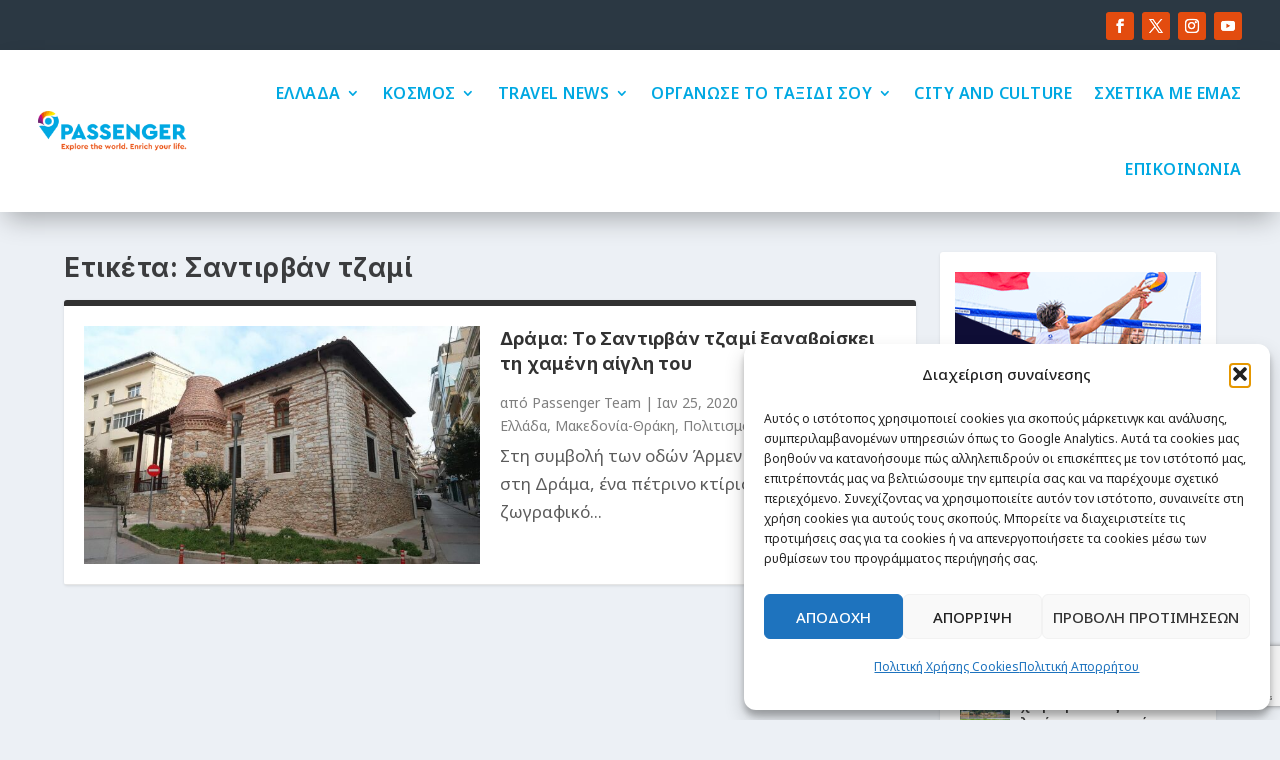

--- FILE ---
content_type: text/html; charset=utf-8
request_url: https://www.google.com/recaptcha/api2/anchor?ar=1&k=6LfooQMsAAAAAPZ_Vvg3I2sjFYc3U7fTJfyhdbJN&co=aHR0cHM6Ly9wYXNzZW5nZXIuZ3I6NDQz&hl=en&v=7gg7H51Q-naNfhmCP3_R47ho&size=invisible&anchor-ms=20000&execute-ms=15000&cb=4x7an6uiwgl
body_size: 48265
content:
<!DOCTYPE HTML><html dir="ltr" lang="en"><head><meta http-equiv="Content-Type" content="text/html; charset=UTF-8">
<meta http-equiv="X-UA-Compatible" content="IE=edge">
<title>reCAPTCHA</title>
<style type="text/css">
/* cyrillic-ext */
@font-face {
  font-family: 'Roboto';
  font-style: normal;
  font-weight: 400;
  font-stretch: 100%;
  src: url(//fonts.gstatic.com/s/roboto/v48/KFO7CnqEu92Fr1ME7kSn66aGLdTylUAMa3GUBHMdazTgWw.woff2) format('woff2');
  unicode-range: U+0460-052F, U+1C80-1C8A, U+20B4, U+2DE0-2DFF, U+A640-A69F, U+FE2E-FE2F;
}
/* cyrillic */
@font-face {
  font-family: 'Roboto';
  font-style: normal;
  font-weight: 400;
  font-stretch: 100%;
  src: url(//fonts.gstatic.com/s/roboto/v48/KFO7CnqEu92Fr1ME7kSn66aGLdTylUAMa3iUBHMdazTgWw.woff2) format('woff2');
  unicode-range: U+0301, U+0400-045F, U+0490-0491, U+04B0-04B1, U+2116;
}
/* greek-ext */
@font-face {
  font-family: 'Roboto';
  font-style: normal;
  font-weight: 400;
  font-stretch: 100%;
  src: url(//fonts.gstatic.com/s/roboto/v48/KFO7CnqEu92Fr1ME7kSn66aGLdTylUAMa3CUBHMdazTgWw.woff2) format('woff2');
  unicode-range: U+1F00-1FFF;
}
/* greek */
@font-face {
  font-family: 'Roboto';
  font-style: normal;
  font-weight: 400;
  font-stretch: 100%;
  src: url(//fonts.gstatic.com/s/roboto/v48/KFO7CnqEu92Fr1ME7kSn66aGLdTylUAMa3-UBHMdazTgWw.woff2) format('woff2');
  unicode-range: U+0370-0377, U+037A-037F, U+0384-038A, U+038C, U+038E-03A1, U+03A3-03FF;
}
/* math */
@font-face {
  font-family: 'Roboto';
  font-style: normal;
  font-weight: 400;
  font-stretch: 100%;
  src: url(//fonts.gstatic.com/s/roboto/v48/KFO7CnqEu92Fr1ME7kSn66aGLdTylUAMawCUBHMdazTgWw.woff2) format('woff2');
  unicode-range: U+0302-0303, U+0305, U+0307-0308, U+0310, U+0312, U+0315, U+031A, U+0326-0327, U+032C, U+032F-0330, U+0332-0333, U+0338, U+033A, U+0346, U+034D, U+0391-03A1, U+03A3-03A9, U+03B1-03C9, U+03D1, U+03D5-03D6, U+03F0-03F1, U+03F4-03F5, U+2016-2017, U+2034-2038, U+203C, U+2040, U+2043, U+2047, U+2050, U+2057, U+205F, U+2070-2071, U+2074-208E, U+2090-209C, U+20D0-20DC, U+20E1, U+20E5-20EF, U+2100-2112, U+2114-2115, U+2117-2121, U+2123-214F, U+2190, U+2192, U+2194-21AE, U+21B0-21E5, U+21F1-21F2, U+21F4-2211, U+2213-2214, U+2216-22FF, U+2308-230B, U+2310, U+2319, U+231C-2321, U+2336-237A, U+237C, U+2395, U+239B-23B7, U+23D0, U+23DC-23E1, U+2474-2475, U+25AF, U+25B3, U+25B7, U+25BD, U+25C1, U+25CA, U+25CC, U+25FB, U+266D-266F, U+27C0-27FF, U+2900-2AFF, U+2B0E-2B11, U+2B30-2B4C, U+2BFE, U+3030, U+FF5B, U+FF5D, U+1D400-1D7FF, U+1EE00-1EEFF;
}
/* symbols */
@font-face {
  font-family: 'Roboto';
  font-style: normal;
  font-weight: 400;
  font-stretch: 100%;
  src: url(//fonts.gstatic.com/s/roboto/v48/KFO7CnqEu92Fr1ME7kSn66aGLdTylUAMaxKUBHMdazTgWw.woff2) format('woff2');
  unicode-range: U+0001-000C, U+000E-001F, U+007F-009F, U+20DD-20E0, U+20E2-20E4, U+2150-218F, U+2190, U+2192, U+2194-2199, U+21AF, U+21E6-21F0, U+21F3, U+2218-2219, U+2299, U+22C4-22C6, U+2300-243F, U+2440-244A, U+2460-24FF, U+25A0-27BF, U+2800-28FF, U+2921-2922, U+2981, U+29BF, U+29EB, U+2B00-2BFF, U+4DC0-4DFF, U+FFF9-FFFB, U+10140-1018E, U+10190-1019C, U+101A0, U+101D0-101FD, U+102E0-102FB, U+10E60-10E7E, U+1D2C0-1D2D3, U+1D2E0-1D37F, U+1F000-1F0FF, U+1F100-1F1AD, U+1F1E6-1F1FF, U+1F30D-1F30F, U+1F315, U+1F31C, U+1F31E, U+1F320-1F32C, U+1F336, U+1F378, U+1F37D, U+1F382, U+1F393-1F39F, U+1F3A7-1F3A8, U+1F3AC-1F3AF, U+1F3C2, U+1F3C4-1F3C6, U+1F3CA-1F3CE, U+1F3D4-1F3E0, U+1F3ED, U+1F3F1-1F3F3, U+1F3F5-1F3F7, U+1F408, U+1F415, U+1F41F, U+1F426, U+1F43F, U+1F441-1F442, U+1F444, U+1F446-1F449, U+1F44C-1F44E, U+1F453, U+1F46A, U+1F47D, U+1F4A3, U+1F4B0, U+1F4B3, U+1F4B9, U+1F4BB, U+1F4BF, U+1F4C8-1F4CB, U+1F4D6, U+1F4DA, U+1F4DF, U+1F4E3-1F4E6, U+1F4EA-1F4ED, U+1F4F7, U+1F4F9-1F4FB, U+1F4FD-1F4FE, U+1F503, U+1F507-1F50B, U+1F50D, U+1F512-1F513, U+1F53E-1F54A, U+1F54F-1F5FA, U+1F610, U+1F650-1F67F, U+1F687, U+1F68D, U+1F691, U+1F694, U+1F698, U+1F6AD, U+1F6B2, U+1F6B9-1F6BA, U+1F6BC, U+1F6C6-1F6CF, U+1F6D3-1F6D7, U+1F6E0-1F6EA, U+1F6F0-1F6F3, U+1F6F7-1F6FC, U+1F700-1F7FF, U+1F800-1F80B, U+1F810-1F847, U+1F850-1F859, U+1F860-1F887, U+1F890-1F8AD, U+1F8B0-1F8BB, U+1F8C0-1F8C1, U+1F900-1F90B, U+1F93B, U+1F946, U+1F984, U+1F996, U+1F9E9, U+1FA00-1FA6F, U+1FA70-1FA7C, U+1FA80-1FA89, U+1FA8F-1FAC6, U+1FACE-1FADC, U+1FADF-1FAE9, U+1FAF0-1FAF8, U+1FB00-1FBFF;
}
/* vietnamese */
@font-face {
  font-family: 'Roboto';
  font-style: normal;
  font-weight: 400;
  font-stretch: 100%;
  src: url(//fonts.gstatic.com/s/roboto/v48/KFO7CnqEu92Fr1ME7kSn66aGLdTylUAMa3OUBHMdazTgWw.woff2) format('woff2');
  unicode-range: U+0102-0103, U+0110-0111, U+0128-0129, U+0168-0169, U+01A0-01A1, U+01AF-01B0, U+0300-0301, U+0303-0304, U+0308-0309, U+0323, U+0329, U+1EA0-1EF9, U+20AB;
}
/* latin-ext */
@font-face {
  font-family: 'Roboto';
  font-style: normal;
  font-weight: 400;
  font-stretch: 100%;
  src: url(//fonts.gstatic.com/s/roboto/v48/KFO7CnqEu92Fr1ME7kSn66aGLdTylUAMa3KUBHMdazTgWw.woff2) format('woff2');
  unicode-range: U+0100-02BA, U+02BD-02C5, U+02C7-02CC, U+02CE-02D7, U+02DD-02FF, U+0304, U+0308, U+0329, U+1D00-1DBF, U+1E00-1E9F, U+1EF2-1EFF, U+2020, U+20A0-20AB, U+20AD-20C0, U+2113, U+2C60-2C7F, U+A720-A7FF;
}
/* latin */
@font-face {
  font-family: 'Roboto';
  font-style: normal;
  font-weight: 400;
  font-stretch: 100%;
  src: url(//fonts.gstatic.com/s/roboto/v48/KFO7CnqEu92Fr1ME7kSn66aGLdTylUAMa3yUBHMdazQ.woff2) format('woff2');
  unicode-range: U+0000-00FF, U+0131, U+0152-0153, U+02BB-02BC, U+02C6, U+02DA, U+02DC, U+0304, U+0308, U+0329, U+2000-206F, U+20AC, U+2122, U+2191, U+2193, U+2212, U+2215, U+FEFF, U+FFFD;
}
/* cyrillic-ext */
@font-face {
  font-family: 'Roboto';
  font-style: normal;
  font-weight: 500;
  font-stretch: 100%;
  src: url(//fonts.gstatic.com/s/roboto/v48/KFO7CnqEu92Fr1ME7kSn66aGLdTylUAMa3GUBHMdazTgWw.woff2) format('woff2');
  unicode-range: U+0460-052F, U+1C80-1C8A, U+20B4, U+2DE0-2DFF, U+A640-A69F, U+FE2E-FE2F;
}
/* cyrillic */
@font-face {
  font-family: 'Roboto';
  font-style: normal;
  font-weight: 500;
  font-stretch: 100%;
  src: url(//fonts.gstatic.com/s/roboto/v48/KFO7CnqEu92Fr1ME7kSn66aGLdTylUAMa3iUBHMdazTgWw.woff2) format('woff2');
  unicode-range: U+0301, U+0400-045F, U+0490-0491, U+04B0-04B1, U+2116;
}
/* greek-ext */
@font-face {
  font-family: 'Roboto';
  font-style: normal;
  font-weight: 500;
  font-stretch: 100%;
  src: url(//fonts.gstatic.com/s/roboto/v48/KFO7CnqEu92Fr1ME7kSn66aGLdTylUAMa3CUBHMdazTgWw.woff2) format('woff2');
  unicode-range: U+1F00-1FFF;
}
/* greek */
@font-face {
  font-family: 'Roboto';
  font-style: normal;
  font-weight: 500;
  font-stretch: 100%;
  src: url(//fonts.gstatic.com/s/roboto/v48/KFO7CnqEu92Fr1ME7kSn66aGLdTylUAMa3-UBHMdazTgWw.woff2) format('woff2');
  unicode-range: U+0370-0377, U+037A-037F, U+0384-038A, U+038C, U+038E-03A1, U+03A3-03FF;
}
/* math */
@font-face {
  font-family: 'Roboto';
  font-style: normal;
  font-weight: 500;
  font-stretch: 100%;
  src: url(//fonts.gstatic.com/s/roboto/v48/KFO7CnqEu92Fr1ME7kSn66aGLdTylUAMawCUBHMdazTgWw.woff2) format('woff2');
  unicode-range: U+0302-0303, U+0305, U+0307-0308, U+0310, U+0312, U+0315, U+031A, U+0326-0327, U+032C, U+032F-0330, U+0332-0333, U+0338, U+033A, U+0346, U+034D, U+0391-03A1, U+03A3-03A9, U+03B1-03C9, U+03D1, U+03D5-03D6, U+03F0-03F1, U+03F4-03F5, U+2016-2017, U+2034-2038, U+203C, U+2040, U+2043, U+2047, U+2050, U+2057, U+205F, U+2070-2071, U+2074-208E, U+2090-209C, U+20D0-20DC, U+20E1, U+20E5-20EF, U+2100-2112, U+2114-2115, U+2117-2121, U+2123-214F, U+2190, U+2192, U+2194-21AE, U+21B0-21E5, U+21F1-21F2, U+21F4-2211, U+2213-2214, U+2216-22FF, U+2308-230B, U+2310, U+2319, U+231C-2321, U+2336-237A, U+237C, U+2395, U+239B-23B7, U+23D0, U+23DC-23E1, U+2474-2475, U+25AF, U+25B3, U+25B7, U+25BD, U+25C1, U+25CA, U+25CC, U+25FB, U+266D-266F, U+27C0-27FF, U+2900-2AFF, U+2B0E-2B11, U+2B30-2B4C, U+2BFE, U+3030, U+FF5B, U+FF5D, U+1D400-1D7FF, U+1EE00-1EEFF;
}
/* symbols */
@font-face {
  font-family: 'Roboto';
  font-style: normal;
  font-weight: 500;
  font-stretch: 100%;
  src: url(//fonts.gstatic.com/s/roboto/v48/KFO7CnqEu92Fr1ME7kSn66aGLdTylUAMaxKUBHMdazTgWw.woff2) format('woff2');
  unicode-range: U+0001-000C, U+000E-001F, U+007F-009F, U+20DD-20E0, U+20E2-20E4, U+2150-218F, U+2190, U+2192, U+2194-2199, U+21AF, U+21E6-21F0, U+21F3, U+2218-2219, U+2299, U+22C4-22C6, U+2300-243F, U+2440-244A, U+2460-24FF, U+25A0-27BF, U+2800-28FF, U+2921-2922, U+2981, U+29BF, U+29EB, U+2B00-2BFF, U+4DC0-4DFF, U+FFF9-FFFB, U+10140-1018E, U+10190-1019C, U+101A0, U+101D0-101FD, U+102E0-102FB, U+10E60-10E7E, U+1D2C0-1D2D3, U+1D2E0-1D37F, U+1F000-1F0FF, U+1F100-1F1AD, U+1F1E6-1F1FF, U+1F30D-1F30F, U+1F315, U+1F31C, U+1F31E, U+1F320-1F32C, U+1F336, U+1F378, U+1F37D, U+1F382, U+1F393-1F39F, U+1F3A7-1F3A8, U+1F3AC-1F3AF, U+1F3C2, U+1F3C4-1F3C6, U+1F3CA-1F3CE, U+1F3D4-1F3E0, U+1F3ED, U+1F3F1-1F3F3, U+1F3F5-1F3F7, U+1F408, U+1F415, U+1F41F, U+1F426, U+1F43F, U+1F441-1F442, U+1F444, U+1F446-1F449, U+1F44C-1F44E, U+1F453, U+1F46A, U+1F47D, U+1F4A3, U+1F4B0, U+1F4B3, U+1F4B9, U+1F4BB, U+1F4BF, U+1F4C8-1F4CB, U+1F4D6, U+1F4DA, U+1F4DF, U+1F4E3-1F4E6, U+1F4EA-1F4ED, U+1F4F7, U+1F4F9-1F4FB, U+1F4FD-1F4FE, U+1F503, U+1F507-1F50B, U+1F50D, U+1F512-1F513, U+1F53E-1F54A, U+1F54F-1F5FA, U+1F610, U+1F650-1F67F, U+1F687, U+1F68D, U+1F691, U+1F694, U+1F698, U+1F6AD, U+1F6B2, U+1F6B9-1F6BA, U+1F6BC, U+1F6C6-1F6CF, U+1F6D3-1F6D7, U+1F6E0-1F6EA, U+1F6F0-1F6F3, U+1F6F7-1F6FC, U+1F700-1F7FF, U+1F800-1F80B, U+1F810-1F847, U+1F850-1F859, U+1F860-1F887, U+1F890-1F8AD, U+1F8B0-1F8BB, U+1F8C0-1F8C1, U+1F900-1F90B, U+1F93B, U+1F946, U+1F984, U+1F996, U+1F9E9, U+1FA00-1FA6F, U+1FA70-1FA7C, U+1FA80-1FA89, U+1FA8F-1FAC6, U+1FACE-1FADC, U+1FADF-1FAE9, U+1FAF0-1FAF8, U+1FB00-1FBFF;
}
/* vietnamese */
@font-face {
  font-family: 'Roboto';
  font-style: normal;
  font-weight: 500;
  font-stretch: 100%;
  src: url(//fonts.gstatic.com/s/roboto/v48/KFO7CnqEu92Fr1ME7kSn66aGLdTylUAMa3OUBHMdazTgWw.woff2) format('woff2');
  unicode-range: U+0102-0103, U+0110-0111, U+0128-0129, U+0168-0169, U+01A0-01A1, U+01AF-01B0, U+0300-0301, U+0303-0304, U+0308-0309, U+0323, U+0329, U+1EA0-1EF9, U+20AB;
}
/* latin-ext */
@font-face {
  font-family: 'Roboto';
  font-style: normal;
  font-weight: 500;
  font-stretch: 100%;
  src: url(//fonts.gstatic.com/s/roboto/v48/KFO7CnqEu92Fr1ME7kSn66aGLdTylUAMa3KUBHMdazTgWw.woff2) format('woff2');
  unicode-range: U+0100-02BA, U+02BD-02C5, U+02C7-02CC, U+02CE-02D7, U+02DD-02FF, U+0304, U+0308, U+0329, U+1D00-1DBF, U+1E00-1E9F, U+1EF2-1EFF, U+2020, U+20A0-20AB, U+20AD-20C0, U+2113, U+2C60-2C7F, U+A720-A7FF;
}
/* latin */
@font-face {
  font-family: 'Roboto';
  font-style: normal;
  font-weight: 500;
  font-stretch: 100%;
  src: url(//fonts.gstatic.com/s/roboto/v48/KFO7CnqEu92Fr1ME7kSn66aGLdTylUAMa3yUBHMdazQ.woff2) format('woff2');
  unicode-range: U+0000-00FF, U+0131, U+0152-0153, U+02BB-02BC, U+02C6, U+02DA, U+02DC, U+0304, U+0308, U+0329, U+2000-206F, U+20AC, U+2122, U+2191, U+2193, U+2212, U+2215, U+FEFF, U+FFFD;
}
/* cyrillic-ext */
@font-face {
  font-family: 'Roboto';
  font-style: normal;
  font-weight: 900;
  font-stretch: 100%;
  src: url(//fonts.gstatic.com/s/roboto/v48/KFO7CnqEu92Fr1ME7kSn66aGLdTylUAMa3GUBHMdazTgWw.woff2) format('woff2');
  unicode-range: U+0460-052F, U+1C80-1C8A, U+20B4, U+2DE0-2DFF, U+A640-A69F, U+FE2E-FE2F;
}
/* cyrillic */
@font-face {
  font-family: 'Roboto';
  font-style: normal;
  font-weight: 900;
  font-stretch: 100%;
  src: url(//fonts.gstatic.com/s/roboto/v48/KFO7CnqEu92Fr1ME7kSn66aGLdTylUAMa3iUBHMdazTgWw.woff2) format('woff2');
  unicode-range: U+0301, U+0400-045F, U+0490-0491, U+04B0-04B1, U+2116;
}
/* greek-ext */
@font-face {
  font-family: 'Roboto';
  font-style: normal;
  font-weight: 900;
  font-stretch: 100%;
  src: url(//fonts.gstatic.com/s/roboto/v48/KFO7CnqEu92Fr1ME7kSn66aGLdTylUAMa3CUBHMdazTgWw.woff2) format('woff2');
  unicode-range: U+1F00-1FFF;
}
/* greek */
@font-face {
  font-family: 'Roboto';
  font-style: normal;
  font-weight: 900;
  font-stretch: 100%;
  src: url(//fonts.gstatic.com/s/roboto/v48/KFO7CnqEu92Fr1ME7kSn66aGLdTylUAMa3-UBHMdazTgWw.woff2) format('woff2');
  unicode-range: U+0370-0377, U+037A-037F, U+0384-038A, U+038C, U+038E-03A1, U+03A3-03FF;
}
/* math */
@font-face {
  font-family: 'Roboto';
  font-style: normal;
  font-weight: 900;
  font-stretch: 100%;
  src: url(//fonts.gstatic.com/s/roboto/v48/KFO7CnqEu92Fr1ME7kSn66aGLdTylUAMawCUBHMdazTgWw.woff2) format('woff2');
  unicode-range: U+0302-0303, U+0305, U+0307-0308, U+0310, U+0312, U+0315, U+031A, U+0326-0327, U+032C, U+032F-0330, U+0332-0333, U+0338, U+033A, U+0346, U+034D, U+0391-03A1, U+03A3-03A9, U+03B1-03C9, U+03D1, U+03D5-03D6, U+03F0-03F1, U+03F4-03F5, U+2016-2017, U+2034-2038, U+203C, U+2040, U+2043, U+2047, U+2050, U+2057, U+205F, U+2070-2071, U+2074-208E, U+2090-209C, U+20D0-20DC, U+20E1, U+20E5-20EF, U+2100-2112, U+2114-2115, U+2117-2121, U+2123-214F, U+2190, U+2192, U+2194-21AE, U+21B0-21E5, U+21F1-21F2, U+21F4-2211, U+2213-2214, U+2216-22FF, U+2308-230B, U+2310, U+2319, U+231C-2321, U+2336-237A, U+237C, U+2395, U+239B-23B7, U+23D0, U+23DC-23E1, U+2474-2475, U+25AF, U+25B3, U+25B7, U+25BD, U+25C1, U+25CA, U+25CC, U+25FB, U+266D-266F, U+27C0-27FF, U+2900-2AFF, U+2B0E-2B11, U+2B30-2B4C, U+2BFE, U+3030, U+FF5B, U+FF5D, U+1D400-1D7FF, U+1EE00-1EEFF;
}
/* symbols */
@font-face {
  font-family: 'Roboto';
  font-style: normal;
  font-weight: 900;
  font-stretch: 100%;
  src: url(//fonts.gstatic.com/s/roboto/v48/KFO7CnqEu92Fr1ME7kSn66aGLdTylUAMaxKUBHMdazTgWw.woff2) format('woff2');
  unicode-range: U+0001-000C, U+000E-001F, U+007F-009F, U+20DD-20E0, U+20E2-20E4, U+2150-218F, U+2190, U+2192, U+2194-2199, U+21AF, U+21E6-21F0, U+21F3, U+2218-2219, U+2299, U+22C4-22C6, U+2300-243F, U+2440-244A, U+2460-24FF, U+25A0-27BF, U+2800-28FF, U+2921-2922, U+2981, U+29BF, U+29EB, U+2B00-2BFF, U+4DC0-4DFF, U+FFF9-FFFB, U+10140-1018E, U+10190-1019C, U+101A0, U+101D0-101FD, U+102E0-102FB, U+10E60-10E7E, U+1D2C0-1D2D3, U+1D2E0-1D37F, U+1F000-1F0FF, U+1F100-1F1AD, U+1F1E6-1F1FF, U+1F30D-1F30F, U+1F315, U+1F31C, U+1F31E, U+1F320-1F32C, U+1F336, U+1F378, U+1F37D, U+1F382, U+1F393-1F39F, U+1F3A7-1F3A8, U+1F3AC-1F3AF, U+1F3C2, U+1F3C4-1F3C6, U+1F3CA-1F3CE, U+1F3D4-1F3E0, U+1F3ED, U+1F3F1-1F3F3, U+1F3F5-1F3F7, U+1F408, U+1F415, U+1F41F, U+1F426, U+1F43F, U+1F441-1F442, U+1F444, U+1F446-1F449, U+1F44C-1F44E, U+1F453, U+1F46A, U+1F47D, U+1F4A3, U+1F4B0, U+1F4B3, U+1F4B9, U+1F4BB, U+1F4BF, U+1F4C8-1F4CB, U+1F4D6, U+1F4DA, U+1F4DF, U+1F4E3-1F4E6, U+1F4EA-1F4ED, U+1F4F7, U+1F4F9-1F4FB, U+1F4FD-1F4FE, U+1F503, U+1F507-1F50B, U+1F50D, U+1F512-1F513, U+1F53E-1F54A, U+1F54F-1F5FA, U+1F610, U+1F650-1F67F, U+1F687, U+1F68D, U+1F691, U+1F694, U+1F698, U+1F6AD, U+1F6B2, U+1F6B9-1F6BA, U+1F6BC, U+1F6C6-1F6CF, U+1F6D3-1F6D7, U+1F6E0-1F6EA, U+1F6F0-1F6F3, U+1F6F7-1F6FC, U+1F700-1F7FF, U+1F800-1F80B, U+1F810-1F847, U+1F850-1F859, U+1F860-1F887, U+1F890-1F8AD, U+1F8B0-1F8BB, U+1F8C0-1F8C1, U+1F900-1F90B, U+1F93B, U+1F946, U+1F984, U+1F996, U+1F9E9, U+1FA00-1FA6F, U+1FA70-1FA7C, U+1FA80-1FA89, U+1FA8F-1FAC6, U+1FACE-1FADC, U+1FADF-1FAE9, U+1FAF0-1FAF8, U+1FB00-1FBFF;
}
/* vietnamese */
@font-face {
  font-family: 'Roboto';
  font-style: normal;
  font-weight: 900;
  font-stretch: 100%;
  src: url(//fonts.gstatic.com/s/roboto/v48/KFO7CnqEu92Fr1ME7kSn66aGLdTylUAMa3OUBHMdazTgWw.woff2) format('woff2');
  unicode-range: U+0102-0103, U+0110-0111, U+0128-0129, U+0168-0169, U+01A0-01A1, U+01AF-01B0, U+0300-0301, U+0303-0304, U+0308-0309, U+0323, U+0329, U+1EA0-1EF9, U+20AB;
}
/* latin-ext */
@font-face {
  font-family: 'Roboto';
  font-style: normal;
  font-weight: 900;
  font-stretch: 100%;
  src: url(//fonts.gstatic.com/s/roboto/v48/KFO7CnqEu92Fr1ME7kSn66aGLdTylUAMa3KUBHMdazTgWw.woff2) format('woff2');
  unicode-range: U+0100-02BA, U+02BD-02C5, U+02C7-02CC, U+02CE-02D7, U+02DD-02FF, U+0304, U+0308, U+0329, U+1D00-1DBF, U+1E00-1E9F, U+1EF2-1EFF, U+2020, U+20A0-20AB, U+20AD-20C0, U+2113, U+2C60-2C7F, U+A720-A7FF;
}
/* latin */
@font-face {
  font-family: 'Roboto';
  font-style: normal;
  font-weight: 900;
  font-stretch: 100%;
  src: url(//fonts.gstatic.com/s/roboto/v48/KFO7CnqEu92Fr1ME7kSn66aGLdTylUAMa3yUBHMdazQ.woff2) format('woff2');
  unicode-range: U+0000-00FF, U+0131, U+0152-0153, U+02BB-02BC, U+02C6, U+02DA, U+02DC, U+0304, U+0308, U+0329, U+2000-206F, U+20AC, U+2122, U+2191, U+2193, U+2212, U+2215, U+FEFF, U+FFFD;
}

</style>
<link rel="stylesheet" type="text/css" href="https://www.gstatic.com/recaptcha/releases/7gg7H51Q-naNfhmCP3_R47ho/styles__ltr.css">
<script nonce="jiVFneMbiWDAS6L1kTuVZg" type="text/javascript">window['__recaptcha_api'] = 'https://www.google.com/recaptcha/api2/';</script>
<script type="text/javascript" src="https://www.gstatic.com/recaptcha/releases/7gg7H51Q-naNfhmCP3_R47ho/recaptcha__en.js" nonce="jiVFneMbiWDAS6L1kTuVZg">
      
    </script></head>
<body><div id="rc-anchor-alert" class="rc-anchor-alert"></div>
<input type="hidden" id="recaptcha-token" value="[base64]">
<script type="text/javascript" nonce="jiVFneMbiWDAS6L1kTuVZg">
      recaptcha.anchor.Main.init("[\x22ainput\x22,[\x22bgdata\x22,\x22\x22,\[base64]/[base64]/[base64]/[base64]/[base64]/[base64]/[base64]/[base64]/[base64]/[base64]\\u003d\x22,\[base64]\\u003d\x22,\[base64]/woPDnMODwoQnwpvDmMKhwrbCpsKyVT4QwqzChlHDsHoiwqvCusKzwpY/HcKjw5dcKMK6wrMMFcK/wqDCpcKmZsOkFcKNw7PCnUrDrcKnw6onXMORKsK/QsOow6nCrcOoB8OyYyrDoCQsw4ZPw6LDqMO0EcO4EMOpAsOKH0A8RQPCjjLCm8KVJwpew6ckw6PDlUNHNRLCvjx2ZsOLEsO7w4nDqsO+wrnCtATCrWTDil9Bw73CtifCksOYwp3DkiXDj8KlwpdVw7lvw60/w4AqORrCsgfDtXE9w4HCiwRcG8OMwoE+wo5pL8Kvw7zCnMOrIMKtwrjDnynCijTCkQLDhsKzGis+wqlTbWIOwoXDvGoRFD/[base64]/WD3Co8KnwoIawop3wqrCicKyw5rDilJZazB6w4hFG0EVRCPDgMKKwqt4e1NWc0Qbwr3CnGvDqXzDlhLCtj/Do8K/UCoFw6zDnh1Uw5rCv8OYAjrDhcOXeMKXwpx3SsK5w6pVOBLDrm7DnXHDmlpXwox/[base64]/DnHYLCjbDocOuwrEjw5XCmsOmw5zDu3fCjgUtFEsyH8OOwodleMOPw6zCmMKYasKcA8K4wqIAwq7ClnPCg8KSW0oXBw7DmMKDIsKbwoHDlcK3QFfCnwrDuWlCw4nCpMOew7QzwrPCq27Du0TDliVWSksdPsKIfcOpR8Ofw40owplWAyLDikUOw7Z/E1PDi8OYwpkCf8KxwqEES31kwqRIw5ZpR8OHWBbDu3EpaMOnLDY7UsK/wo4Qw5PDqsONVjPDqDrDsznCk8OEBSLCqsO+w7/DjiTCtsODwprDrSxFw7TCsMOOCS9KwoQew44tJjnDnXJbJcOrwrY/wrfCpU5SwpZtT8O5eMKdwpDCt8KzwpXClVMGwoh/[base64]/DvcO2MzvCucOFZsKBYSTDhsKYwq7CqH8BAcOCwpPCmQ8/w7JawqbDj1Jnw5wMYC1aWMOLwqp1w7AUw6wzJnlKw6sbw4dyDnVvNsOmw4rCh2ZAw4YddRZNMW7DvsOxwrAIZcOVdMOGBcKPeMK3w7DCl2k0w5/CgMOIL8OZwrUQVsO5CEdULFEVwoZyw60HIcO1CwXDrTxVd8K4wr3Dm8OQw6p6N1nDqsK1CRRvBMKowqbCksKEw4TDhsOfwozDscOZwqbCrVFvMsKswqQ0ZwQnw7rDqCrDsMOdw4rDgsOtFcO6wrrCn8OgworCtVw5w54Td8KMw7R4w7Eew4PDnMO3SW7CpQ/DgCxKwpdUGsOtworCv8K1dcOBwo7DjMKGw5wSIwnDocOhw4jCtsOXPGjDmFAuw5TDqAN/w47DjFPDoV8HcEVNc8OTPVFBWkvDgWfCsMO7wqXCiMObD1bCpEHCpk8/[base64]/[base64]/CvjwBw7jCuMKRZTM0YsOlVBTDp8OEwrHDvB5aFMK2VGDCvcKfeQQqYsO2Zy1jw5LCu0Mpw6BvNl3Dk8K3w6zDl8Ocw73Dn8OFScOSw5LCssKfEcOKw7fCsMOdwqDDq1YHZsOFwo/DucOQw6sJOQEvUMO/w4LCiRpQw4xdw57Dsxt5wrvCgGTCusK4wqTDicOFwqzDisKFYcO3fsKhQsOJwqJbwrpgw6p/[base64]/CnhNrw5XDiS9ZWV9yDA7CpcOow69hwonDp8OWw4RTw6zDgGF0w5EuXMKDYMKtTsKswozDj8KOGjHDllwfwr9swpQWwqRDw6VnCcKcw47CmAlxNcO9Dz/Du8KSCCDDhE1FJFXCr3TChnbDnsKUwqpawoZuNwfDujMuwrTCo8Kzw7A3R8K0ZDXDlTzDhcO3w5IfccOJwrxxX8O1wpXCv8Kuwr3CoMKywo1hw5kJV8O2wrUgwqPDkAlHB8KLw4PCliRIwrzChsODKAZFw6VjwrXCvsKtwrAeIcKpwrwFwpTCssOIDsKDRMOBwos/XR7CvcO+wow7IxDCnGPCtwNNw4zCsENqwonCh8OGHcK8JDI0wq/[base64]/DlyfDhyjDgCXDhsOGE2rCrcOBw5FnOwzDn2rCszvDixXDtl4nw7/CmcOiP1YCw5IFw53Dl8KQwp4XBsO+dMKPw4ZFwph4esOnw4TClMO3woNLRsOMHBLCoi7DpcKgd2rCijxbCcO5wqsiw7LDmcK6OgLCt34IOsKULsK1Axo0wqAtBsKPM8OhYcOswotowo1aX8ORw6oDLwluwrlDfcKtwopmw6lqwqTChVtoH8OowoAGw5A/w6TCrsKnwoDCiMKpdsKzWEYlw7E+PsOLwrrCi1HDkcKowp7CusKxAQDDmhbDvsKoXcOnNlQDDHsZw4rCm8OUw74DwoRZw7ZEw4t3L1h7Hk9cwrXCuVsfA8OjwovDu8KacwfCtMK1aXB3woBpDcKMwq3DgMO/[base64]/DvCx4CcOdSH/[base64]/DjjvDpsOTw63Ct8KQNglUJ8KPBMOmwqsnwqg5CkY8DTpqwqnCk37Ck8KcVC3Dp1TCvk0eRlnDtzFfI8KhbMO9MGPCuRHDlMOiwqsrwocGWT/[base64]/CkMKPw7AmN8Kjwo1qw6LCp8KIB2NRw57Dg8KFwq7CpMKmdcKSw6ocDW1nw4dIwq9TIU9xw6EmXMKgwqQRESDDgQVhV0XDnMOawpfDo8Kxw4pZFWLCmiHCqyTDhsO/FSjCuC7CtMK5w4lmwpfDj8KWfsK4wrJvRlcnwpHDncKqJyhNf8KHZ8O/CBHCkcOkwq85N8OCCG0Uw7jCjcKvVsONw4bDhEjCg1x1XCYiI1jDjMKMw5TCq0k1P8OqMcOUwrPDp8ONfcKrw7A7HcKSwpUBw5IWwqzDucKoV8K5wq3Cn8OsH8Onw6nDlMOVw4rDlk/[base64]/WmTCrnYLw7LDjCUUwpTCn8Ogw4rCoi7Du8KQw6FIwrjDkMO5w4AfwpZIwpzDtDHChMKDEWwUcsKkSwlLGsKFw4LClMKewpfDm8KVw6nDncO8V2TCqcKYwrnDhcOMYlYtwochBSVdPsOiaMOBXsOxwopWw6RHEBEUwp/DsXFTw4gDw4TCqAwxwobCgcOxwqPCgH1lWgElVzvClcOJLwcdwp16DcOKw4Rib8OINcK5w4vDtD3DnMKVw6XCslx0woTDp1vDjsK1fcKxw4TCixI6w7htAcKaw65JAVLCvEtCTsKSwpXDt8OZw6vCqAArwqEzOXbDoA/[base64]/Cqk/[base64]/DrmV5T8KyEBjDj3DCmMO/w7ciX8KqQxoUR8KIwqnCtzLDo8OYLMObw6rDv8KvwocmQBvDtUzDswI9w7pzwpzDpcKMw43CscK4w73DnCZdH8OpdWICVmjDnyY4woXDs3nClGzCvMKjwqxww7dbK8OcIsKZSsKAw4k6HhDCjsO3w7h3GcOWYTLCjMK+wp/DuMOKdx7CuzsddcKiw5/Cm1HCj2jCnAPCgMKoGcOGw5dUCMOeaA44LMOrw6/DrcOWwrJkRCPDu8Osw6/CjlHDoh7DknMpOsO0U8KBw5PDpcOywqjCq3DDlMKZHMO4DUTDucKpwoxZXkfDrx7Dt8ONOgpzw7B+w6RVw69Bw4/CpMOqUsOCw4HDmsOpdTw5wr8kw5UGbcKPWnphwqsLwqTCo8ODYFhkBMOlwojCgsOZwoDCgRYnKMOjIcKvAiMFVT7CpVEZw6/[base64]/Dv0PDiMKtA8O2U8OucsKufXFQw4QlwoAHw4xeZ8OTw5nCvEfDvsO9w7jCjMKgw57ChsKCwq/ClMOZw7LDvj9EfExKX8KOwpMWZVHDk2HDo3HCrcOEPcO7w7t9JsOyKcKbDMONXl1idsOODHsrOjjCmXjDoyw6cMK9w4DCqsKtw7AQNy/DrEQaw7PDqRvCtQN2wobDmsOZMH7DkxDCi8OwdzXCjlTCssOrNsOwRMK1w4rDl8KewpYHw73CgsO7SQ/DqBDCgj7Ck2Mjw7XDuklPZGwLQ8OlPcKvw73DnsOYAcKEwrMYJMOowpHDlMKPw6/DvsOkwpjDqhHChBHCqmdNJ1zDsx7CtjfDs8OXAcKrTUweDVfCssOKd1HDucOjw7XDnsKnXhkxw6LClj7Dk8KIwql+w6w0C8KiB8KbasKQGXHCgWbDuMO3Zx1hw6cqwr0vw4vCuQg1TxQpM8OYwrJFRhTDnsKtZMK/RMKXw75ZwrDDqTXDnBrCgA/DpcOWBsKgIClWBBcZJsOEF8KjLMO9CDdCw4/CpizCusKNXcKawrXCusOcw6lAdMKSw57CpRjCgcOSwrvCj1BQwotyw53CjMKfw5zCv03Dm0Ymwp/[base64]/e1ZDw6/[base64]/YQ3DsnbCinVaK8KRKkzDtMKKw6nDvDXConnClcKjfDJewq7Ctn/[base64]/DssOna8KaS8O4KcKmEsKkw77CjXNPw7kjwpw/wofDg3vDox7CrQvDhHLDgwHCmAQ6Vmo0wrDCqznDpcKrKRASPQDDocKGZyPDq2fDvxDCu8OJw4nDtMKONV3DoTkfwoc3w5B0wqpowoJIQMKMDGR9AErChsKSw6l/[base64]/[base64]/w6nCunjDnMKTewXCvQTDt8O4wqBsYCPDmWwfwoYfw6VsaGTDmsK1w4I6NivClcKLdHXDrwYpw6PChiTCtxXDhiQnwqLDihLDgxVZSn83w6/[base64]/CgcO6w4jDiMK7E8KZAhAUUi/DvMOlwrkSw45DE20Tw5jCt03Cg8KwwozCncKuwpnCl8KUwrIPXMKYUwHCrG/Do8OYwodQPsKgIm7CtSjDgcOyw5nDlMKEeCrCisKLHh7CoXI6XcOPwqrCv8KEw5cKP3BVbFTCt8KDw7oIccO9H0rDlcKka3LCgsO5w6Y4ZcKHHcK0WcKrCMKqwoBdwqXCgQYAwoVBw4zDnw4YwpvCs2Q9wr/DrWFlVsOQwq5iw57DoUzCgGcqwr/[base64]/CucKlw7bCnEdMwqB8w47Cmjk7awJ7w4jCtBrDtGkPQgYMFy1dw7vCjkRlN1EIcsKOwrs6w5zCg8KJW8KkwokbIsOsGMKdUUJzw6/[base64]/CkiXDq2JBwqrDgsKFYMKNCsKMN0AAw7kRwoIhUBnDoRN4w6rCoQXCvWhVwrbDghLDp3dGw4LDomYaw74nwq3CvhTDq2c6w4rCmDl2CFcqd23DiCB7F8OlSH7Cn8OLbcOpwrFTO8KIwozCssO+w6vCvxXCmFQSPScnKHchw73DvjtGXhfCu3F4wqnCk8O/w5hSOMOJwqzDmWUHO8K0OBPCnGjCmEUqw4PCm8K5OBtGw57CljzCvsOIDsKhw7E/[base64]/CgsKhw4XCnS3CkxrCkEvCi2zCkRlxCMOAXQRuO8Kzw73DrQMjwrDCvSLDmMKhEMKXF0jDicK0w6rCmw/[base64]/RMKlwqLDn8KAwoDCuMOQaXLDo8OsemjDpzoDYmhvwqJywosgw4zCvcKPwoPChMKiwoYqezTDqWcJw7TCpsKibxRpw4BDw5hTw6XDicK5w6TDqcOofDVWwrQ+wqVbV1LCqcK8w6Nxwqh8wqlSax/DjsKNLy4VPj/CqcK5HcOnwq3DrsOIc8K6w7weOMKiwrkcwpbCh8KNe29pwpgrw4NYwr8Hw6bDu8K8VsKzwpZwWT/CuGcJwpJOQwIEwrFyw7zDpMO7w6bDqsKew7kQwqNeHHzDm8KMwpPDvWnCm8Okd8Kfw4/CmcKPecOIE8OMfBvDp8K9aVXDnMKJNMOodU3ChcORRcOlwod+ccKCw5XCqV4xwpUfZXE+wqjDrm/DscOCwqzDoMKtMQQ1w5DCiMOfwpnCjlDClgl6wppdSsORbMO9wq/Cu8KHwrzCrnHCosO8NcKcAsKPwrzDvD9DK2hLRMKFaMOcXsKcwo3Dn8O7w7csw5gyw4XCuwEmwr/CrlXClnPCuGHDpX0Dw6PCmMK/[base64]/DisOWWcOzw5rCqwfDkcOxXicjIcOEGiQLY8OYPBPDthAaPcKXw7jCmcKMKHHDhGTDksOZwq3Dh8KLI8K3w67ChiXCssOhw4lhwoUMMTPDnxc9wpB4wptsC2xJwqTCtsKFGcKZVHnDvGU9woTDi8Onw6/Dv2Vsw6rDjcKffsKscgpxQTXDmCArTcKswpvDv3YuHBp9Ry3Cmk/[base64]/GMO+esOyN8K5w5IgP0nCq17DrcOBwoHDpMOMf8K+wqbDs8Kzw5UgdMKKLcOjw54iwpFZw7dywoRUwozDqsORw7/DnVZ8Q8Kof8Kvw5kRwqnCpsK8wo8YWjhUw6jDjW5IKSrCqWQCLsKmw6QCwp/[base64]/DrHrDgcOgwoZBwrI4AsO0w58/acKZw4fCk8K9wonCuGLDqMKdwphgwrRXwp9DUcOvw7B2wp3CuhxAAmDDo8Oew4d/UDMgwobDq0nClMO8w4AiwqDCtjPDuF4/UxTDlgrDjlgFb0vDuHXDjcKEwqjCqMOWwr4GQMK9ecOyw43Dk3vCvX7CrCjDqj3DjHjCs8O/w51iwp9tw61QbyfCi8OnwpbDgcKkw4PCkCTDnsKBw5dUIg4WwrQmwpU3bV7ClMKHw793w5lWI0vDo8KHcMKVUHAfwq1LF0XCscKTwqXDn8KcGV/[base64]/CvMOkTMKPG8O8w43DrAVoGcKkwpTDgcOfBsOvwqQ4w6TClxQkw4EYbMKPwoHCnMO0YMOWRH/ChlcSaB5ZQT3CpiPCiMKuQGUcwr3DtiBwwr/Dp8Kbw7bCuMODGU3CpBnDpg7Drk5BEMOcJzI6wrDDlsOoLMOBB0U2U8Onw5sJw53CgcOhQMKufXbDn07CucKcZsKrJsKBw6ZNw5zDjxJ9GMK5w5YJw5hRwohCw5dkw7cSwo3DsMKoWUXDsFB+aDrCjkrDgio0QiwDwo03wrbDt8Oawq01ccKyMkFlP8OQJsK/WsK9wo9DwpdKYsOOAFpNwpDCl8OAwpfDnTdWeXDClQdgEsKEakvCtFnDsiHCocKyeMOjw57CgsOPbcOXRVvCrsOqw6p/w6I0OsOmw4HDiATCscKrTDlWwoI1w63CiADDnnrCuy0nwo5RNTPCrsO/[base64]/[base64]/wqDDszocAsOUUGvCncKew5sZwqJFw4bDhjJrw4zCr8Otw7bDnkJuwp3DpMOMGUBkwqLCpMKsfMKxwqJ0Y2RXw54mwr7DunkqworCmSF9UDzCsQ/CiSLDncKhXcO3wr8cdyHChzfDqgTCoDXDv0QQwoZgwoxowobCpA7DlifCt8OAfV7DlG7DkcKUBsKCHidWD33Do3ZtwpLCssK3wrnClsOKwoTCtmTDnUDCkUDDtSLCkcKVVsKUw4kYwqBCKkN5wrDDlWoew4xxHxw/wpFpHcKITy/DpXYTw74qb8OiDMKKwp1Cw4PDj8OuJcOWAcOBXlsswq/[base64]/Dg8OHw7LDkQpKWcO4QQbDpsONw7wdw7/Dt8Osb8K1IznDuA/DiVBDwr7Cj8K/w6NjDUMcJ8OrMFrClMOWwobDuCdyX8OGEzvDjFQdw5LCo8KbaS7DunFfwpHCjQbCnixuLVXDlRAsARlTC8KVwq/[base64]/DmsK0w6fDjlDCglBsK8O8w5lFQMKNLGvCuGI3wqHCrsKTwqPDusOtw7fDqALDigbDkcOgwrczw6bCusOuUyBsTsKAw53DinHCihrCti/DrMKtM0MdR0M+HxBEw6xSw51rw77DmMKowpl2w4/CiXTCin/DgGw2BsKXPjV5PsKkSMKZwozDvsK+U0dPw7rDp8K3wqNFw7XDrcKrTGjDpcOfbwDDmkcUwo8wbsOwUUlEw6EAwpcLwrHDsW/Dnwpzw5LDnMK/[base64]/DgAxGUnlwwo1rwq/Dr8O1wog9wo3DrjnCoMO/GMOqw7fDl8Ktfj7DkSDDj8OCwpkqajE5w4MFwqF2woHDj3bDrScyJsOCRw1Rwq7CmjLCnsOsdMKkDMOoRMOlw77CocKrw5NNOTZ3w6jDjsOgw67DkcKjwrUtYcKRXMOQw7B4wrDDv1TCl8Kmw6zCrXXDr1V+EwnDhsKcw4gUw4/[base64]/DigMvw6LCgz9Qa8O8XMKWR8KuCsOfNnnDojJHw7bCmCXDhCRrQsK0w4YIwpXDuMOsWMOIJWLDmsOCVcOTcMKMw7rDrsKIFB5icsO0w4XCkEfCjjguwrwybMKSw5/CqMOWMScsU8Odw4jDnnYUXMKRw4LCjVPDs8O4w7J7eV1rwoPDiFfCkMOBw7R3wpLDusOhwpzDpEEBdEbClsKCIMKlwpbCtsO8wqY4w4/Ci8OqE2nDuMKPZQHClcK9UC/Dqy3Cu8OfWRDCiCXCh8Ksw4d9JcOPGMOeHMKKOUfDjMOuTcK9EsOjGcOkwrjDrcKlBQ1xw5rDjMOMM2fDtcOAOcKofsKowrZHw5g8T8ORwpDDm8OUOsKoFj3CnlbCocOUwrsQwphhw5dxw6TClnXDmVDCrhzCgDHDhMObdcOWwqTCqsOzwqXDlcOfw6/DoxYqMcK7XH/DrF4Sw5bCtGhEw7t/JUnCtwrCv2/CpMOHWcOmIMOsZcOXTzJcG38dwo5YG8K1w6nCjicywpEgw5TDmMK1YMOHwoVMw5/Dkk7DhSQBVAjDoWPDtit7w5I5w7FWQDjCi8OewofDk8KPw4UQwqvDoMOAw7QbwqxGXMKjGcOsCsO+ccO4w63Du8ODw43DpcOOEUwjcw52wo/CscKiUFLDlkhHJsKnMMO9wqXCvsK+LcOUQ8Opwr7DscOAw57DmsOKPCJww6ZNwoUCOMOOHcOfYsOXwppZNMK0XnTCo0/CgsKbwrAJWFHCpT/DjsKXYcOFZsODEcO9w65GDsK2MRE6QAnDtVzDgMKOw61iTXrDqhV5dh1qVU0UOsOuw7vClMO3ScOZFXkvHWnCu8OvL8OXOMKGwqUpXMO1wo9BB8KkwocyP1gtLnRZb1wSWcOdMFfCqEnCqAgQw4d6wr/CiMOXNEc2w5ZmZsKpwoLCo8Kzw7PCqMOHw5PCjsO+RMODw7oUw4bDuRfDjcKZccKOfMOuUQHDu1RPw6Yae8OBwqHDhXZcwr84b8K+FAHDosOqw5ltwrDCg2sCw5nCu0dcwprDoScpwqo8w71FG2zClsO7GcOsw41wwpzCtMK+w6LClWrDh8OpMsK7w7PDssK0c8OUwo/CjUPDqMOGTVnDj1guUcO6wr7CjcKNMFZZw4hdwrUOKGAvbsOkwrfDhcKlwpDCnFXCo8Obw7UKFhzCoMOzRsK0wpvCkggJwrvClcOSwoMlGMOLwoVFNsKnACPDt8OMB1nDpELCk3HDsCrDj8Kcw5Izwo/CsmEzOxRlw53DvmHCjhZAG00oD8OPVMKRbm/[base64]/CoCfDlTzDssKQIVrDqsKgwr3CtiIFw5PDr8OLAm/CvEJTB8KsTB3DgGoVGlADKsO9Kng5XmnDgkjDsxXDoMKyw7/[base64]/[base64]/[base64]/WHrDiVbCnTbDrMOlw63ChmkdK17Ch1Iew6TCucKeTU5TJk7DoFEjc8KswrLCr1zCtSbDlMOzw63DvwvDih7CkcOKw57CosK/dcOkw7xVDmgAfWjChkHCmVFcw5LDhsOPVRhlSMO2wpfDvGHCizdgwpTDn3E5XsKiBVvCoQ/Cj8K6AcO/ORDCh8ORe8KAYMO/woPDoSxzWl/DrydqwrtdwobCsMKoWMKdSsKLLcOtwq/Ci8ObwpMlw48lw7PCuUvCkyFOJ0pow5g3w7fCkhJ1cm4vWg9jwrFxUUpVSMO/[base64]/[base64]/[base64]/DrMK9w6PDoMOcwqvDn8KDw4fDvkvDjGUBw41vwpLDuGbDocKWE30BdzsTwr43DH5CwrcTK8K2ZThgCAnCn8OCwr3DjcKawog1w64jwrMmI2jDtyXCgMOcD2FnwphfAsOkMMKYw7EyMcO+wqIWw71ERVkCw6cMw7sYQsKFDWPCl27CvBlewr/ClMKDwqLDn8O6wpDDq1rCvWTCg8OePcOIw6HCsMK0McKGw6LCvwJzwoctEcK2wow9wo9sw5fCs8KbYcO3woxuwrpYGgHDqcKqwoHDgC8owqjDtcKDHsOuwpI1wqjDsFLDicO3w6/[base64]/wqxgwrt9FMKzwpvDiMOfAkM3OMO5bsOiYMOkw6dyBipPwo5hw6dtLXsEbhvCqXVZJcOYWXUDVXsNw6hYDcKdw4jCtcOACjlTw5hRLsO+KsOgwrl7bm/CtUMMVcKFUiLDs8OsNsOMwrNaP8O0w7XDhSdBw4cLw6U9a8K2PwLCrsOHA8K/wpnDicONwqoQQG/Cpn/DmxkJwrQgw5LCisKKZW7DoMOPLRbCgsOjT8O7Xw3CiFpAw7dhw63Cu2UeP8OuHCEowpVSYsKhwqnDrEDDjWfDvjzDmcOXwp/Dr8OEBMOccFpdw6hNYnxTTcOnRWjCoMKCLcK+w44aACDDnSR5Xl7DkcKVwrYuUsKYRCFMwrF3wrIkwpVCw7/CumfCvcKBBx0HZ8OFY8O8UsKyXmJSwonDjkYPw7E+awvCkMOUwrw3QVNuw5g8wqbCtcKpJsKqOyEuIXrCnMKeTcOGbMOEQ3gEAhPDmsK7VMOkw5XDkTPDn0BnelzDnBc/QUIdw6HDiAnDoD/Dtn/Cr8K/wqbDisOFRcOmL8Khw5VzGmwdWcOHw4jDvMKvSsODcEshNcKMw71fwq7Ctz9Dwo7DrcKxwrkgwqhcw7zCsTDDoHPDlUTCscKRG8KISRgTw5LDrmTDtEp3UFzDn3/CjcO7w73Dq8OnGjlpwrjDqsKnXHvCl8O9w6xow5FIY8O5LsOJeMO2woVKHcOhw7Jvw4bDo0RUBA9rE8Opw7xJMcOyZwI9OXR8UcKIScOhw7IHw70dwpMKT8O8NcK+Y8OiSnHCrS1Dw5BFw5XCvMOMZBRUVsO/wqApdGLDqHfClAvDtTwcLgjCohdvVsK9DMKqQlbDh8KcwozCnkHDsMOtw7k4VRROwp9xw7/CoHdIw6LDhgQIfDrDp8KaLSBfw6FnwqY0w6/[base64]/[base64]/Zyd7w7BmKy7CkMO0AGjCq8OCbcK0dcO6wrPCuMKnw6gMw4hKwpInWMOxfsKVw6XDrcKRwp5jGMKFw5x1wrXCjMOMB8K1wqNuwolNQWNqWTMFwpDDtsKRacKhwoVRw5jDqMOdOMOFw4/DjhnDhnDDqDcxwo4mEcO6wqzDpcKvw7PDuAXDhHwgBcKiTBtDw5HDnMKwZcOKw513w6ZwwoDDln/Du8O6AMOUc2lAwq4dw44ISVQXwrxlw5vCpRg1w7ZbfMOCwpXDtMOJwpdTS8OLYyxRwqwFV8OKw43Dow7DnHs6FSkfwqMDwp/DtMK8w6fDhcK4w5bDs8KTX8OFwr3DuFwwGsK4V8Kmwp9Uw6vDpsOUXkLDsMOzEDjCrcKheMOrD2R9w6nCkRzDiFHDk8Klw5fDrMKiWFBUDMOOwrldaUxGwoXDiX8zTcKIwoXCmMKXG1fDiQFiAz/CnBzCuMKNw5bCqxzCrMK+w7TCrknCrjnDsGcdR8KuOjsjAl/DrXx/NVZfwq7CqcO+Jk9GTSLCosOMwok0DwAeQhnClcOfwp7DmMKiw5TCtFbDt8OMw4XCpWtbwoPDucOKwp7Cs8KofkzDhsK8wq5Iw7ghwrTDisO1w4Nbw5V0diVaFMOJOB/DtSjCqMKfVMOqG8Kow5TDvMOMCsOpw7RgJ8OvUWDDsCUTw6Z1W8K2RMKwKGtGw6BXI8KiIjPDl8KDGUnDlMK9PMKiTijDnwJoRQbDginCtn5XN8OTf2FYwoPDkQzCkcK/wq4Zw5lkwozDhsOkw4F/[base64]/CpCR3ZcKPY8ObcMOsw6g6w6F3w7nCgXohwr1OwqXDhwvDu8OkGWXCsCsnw7/[base64]/DlljCk8KxPQ7Cpn3Dj05iUTPCrsOzUkxTwqLDj3LDlU7DmUhnw4PCi8KEwq7Dgjojw6o3EsOtKMO3w7/Cq8OoTMO6dMOKwo/CtsKwKsOhOsOFBcOxw5nCsMKWw4MVwqzDuSQOwr1Gw6MDwr84woPCnRXDpB3Ck8OzwrXCg2oewq/DvsOlAm9mwrvDtmTCinbDrGTDr054woMTw74Uw7MoMn5oBmdZE8OrGMO/woIJwofCg2xoNBkcw5fCuMOQOMOfXEAFwqbDkMKkw57DmMO7wocBw4rDqMOHf8KXw7fCrsOuSA56w4fCjmrCoT3CvhPCjRPCsyrCmEEHU0USwolhwrLDg1Qgwo3DtsOywpfDu8O8w6QtwqhgQ8O8wq1TMwItw5NUAcOHw7tKw4QYCV4Jw5cEeRPCjMOkJgRxwqDDvg/Dt8KcwpDDuMKywrHDncK5HMKGWcOJw60mLBFGLiHCiMKYQMOKZMKVBsKGworDskvCqTTDiF98bQpzGcKWQSrCtynDu1HDm8OQDsOcN8Kuwq0eSFzDkMOZw53Dq8KiIMKpwqR6w4/DhALCkw1ZOlB4wq7DlMO3w5jCqMKgwrIVw7dtM8KXPH/CkMOsw6A4worCiXfCm34Bw5LCmF5lYsO6w5zCiVxRwrsLJcKxw79RJyFbWBlmRMKfYzseYcOqw5okT3Nvw69IwqvDmMKKZ8O0worDjzPDmcK9OMKiwqwZQMKNw4BLwrskV8OiO8O0YW/Dv2jDvgrCk8KeO8OawqpfJ8Kyw5MtEMK9B8ODaxzDvMO6EBbCpSfDgcKfYxjDhTlUwqRZworCnMO5ZgrDvcK7wphnw4bCsy7Dth7Cp8O5IxUiDsK/M8KBw7DDhMKHTcOCTBpREzs2wqTCg1bCo8Ocw6rCrsORVMO4Kw7CrERKwrTDpsKcw7XDrsK+RjzClAcfwqjChcKhw7dOWjfCpgYKwqglwr3DlD0/[base64]/DvgLCvlHDv8Kgw6J3wr7CnUbDm8OSw5cKUMOUdyjDlMKKwoIaIMKFG8KlwoBKw7cHCsOdwpB2w5wDLhfCrz8gw711ZmfCuzpdAyvCsD7Cj1Aywqc/w6vDu29OdsOWWcO7OyjCucK5wojDmxVPw4rDu8K3GsOtCsOdfnkUw7bDosKsFsOkwrQHwrZgwqfDjxvDvVcwYVEqfsOqw71OFMONw63CqsKHw6cnUhRIwrjDsSTCicK9WWpkAhPCvTTDlDB5YE1Tw7rDuWoCQ8KCXMOtIxvCg8OLw5XDoQ/CqMO5DEbDpsKPwoN9w7w6YzpffHXDocKqI8Ocd3x+EMOgw75KwpHDvnDDt1o8wrPCu8ORAMORJ3bDkQx1w4pEwpHDkcKOSV3CintjKMOUwo/DrMO9acOqw67CgH3DthdRf8Krdz1RQcKTb8KYwrYAwoAxwr7DgcKXw7jCtCsCw7jChw88SsOFw7kzK8KUYkgTbcOYwoLDk8OBw7vCglHClcKbwpbDv23DhVLDoRHDiMKEMUvDuSvCijzDtVlPwrlyw4tCwqHDiSE3worCoHdzw6nDvFDCr3HCniLDlsK3w64Swr/DicKnFQzCoFrDgzMcFnTDgMO4wrXCmMOcQsKbwqcTwrbCmg0Dw4XDpyVRaMOVw6XCqMKmR8K4wpwAw5/DtcKlHsKzwovCjgnDg8OpNXB+GyhAw5DCoCrCjcKpwp59w7zCiMOlwp/[base64]/CgMKEQUNnDSLChmJ2a8OTJiDCtCQdw6vCtcODZ8KpwqDDsGvCvcKSwqJMwqJREcKNw6XCjcOew6BOw7XCp8KRwrrDhiXCkRDCjkLChMK6w4fDkSXCqcO2wqDDkMKPIksWw7Bww59BcsOWZg/DisKDeSXDssOKEG7CgTrCt8KaLsOfS10iwoXCrBQcw4wiw6A2wofClDTDnMKWMsKNw5weaBoUb8OtT8KzLETCjHwYw6FGP15xwq/[base64]/CosKMwrpbw4DDq8KvAwnCn1HCtU8xdMKSw6sHwrfCql8UGHgtG2wswo8kOkRMDcOUFXEeK1HCiMKDL8K3wrjDsMOQw4/DjC17LMKEwr7DnQsAH8OTw5MYOXrCiyBUY1k4w53CjsOvwpTDvW/CqiZ9esOFWHAbw5/[base64]/EhB9B8OrAzxURB7DvAzDmsOew4HCtlASJ2AwNj7Dj8OMTsKyRic0wpEVJcOEw7ddPMOlGcOlwqFMAiZawobDhMKeWzHDtcK9wo14w5XDisKUw6zDp1/[base64]/IAzDqj0TfcKDw55Uw5LClcOaIsOFw5Iww4h9a3jCvsOTwrtnG0vClCBwwpbDt8OFUMOzwrRkV8OVwrHDiMOyw6XDsj/CmcKmw5VddQrDv8KUbcKCJcKJSzBkJDBdBTzChMKew6jCpxPDosKywrh0esOgwpBIDMKMXsOdNsOMIFzDuC/Dr8KzS27DhMK1Q0s5VMK6DD1tcMObDwvDscKxw40ww5PCtcK7wqMqwo8swonDlCHDg3zCrsK5M8KqLTPCvsKSBWPCisKybMOtwrAiw6FGK21Lw6ATYiXChsK/w5bDgV5JwrZAc8KSJMOgF8K1wrkuJUFbw6zDi8KyI8K/[base64]/Sm/CnQzCpQ1qLXTCvmwqwrJIwp82w4vCsMKuwrbCkMKlZcKRK2HDqg/[base64]/w63CqTUCw47CswXDssKUwppKLMKlwqcbZMKzaErDthFPw4Z+w50jw7LCvA7Dv8KgPl7DhTTCmh/Dli/Cmx5bwqczflfComnCpVUWDcKHw6jDrsKxAgDDpGlhw7rDk8OvwrZSKS/DtcKkXsOTeMOvwqM5BRHCr8KrcTjDvcK3I21bCMORwoDCnzPCs8Kpw4vClgXDlQEmw7HDoMKOHMKCw5DDucKCw7PCpxjDhhQALsKANkDCknzDtWcYIMK3CTAlw5dtFXF/IMOYwq3ClcKlfMK4w7vDkVRewog/[base64]/DgMKFw7B7LMKZe1zDsMK2FUhswqlEw4jDkhTCi1dVOx/CpcKhN8Kmwq0DZig6GRwCZ8Kkw7pNfMKGKsKLdGEYw5rDksOYwq5dOTnCgz/CksO2PQEkUcOuIRjChXPCsGd2VwYaw63CpcKNwo/CnC3DhMOpw5EzM8K7wr7CjWjCl8OMZMKDw6lFE8KZworDrVjDhRzCiMK0w6rCjwfDj8KRQsOow6LCqEMtFMKWwpFicMOgWzJmacK3w69vwpp5w7zCkVUEwoXCmFRKbykld8OyGwIaS0LDh38Pcz8MYXUXZTXDgyHDsQHCoDvCjMK5KTrDoyXCqVlSw4/DuSkLwoN1w6TDvXPDsX9lSQnChEQJwobDolzDocKIaXnCvnNaw6shElfClsOtw7Zbw57DvxAuFFgywqFrDMOxB3XDqcOjw4I1K8KFJMK+wogGw7BTw7pYw5bCocKQSTLCpRrDoMOZUcKEw4Udw67Dj8O5wqrDkFXCnWLDqmApbMK9w6kIwoQLwpBEJcOYBMO+wq/DscKsRQHCjgLDsMO3w4rDtSXDq8Kkw59TwrdUw7wkw5pqKsKBYHnCjcOQP09KMsKow5BbR3c5w5gyworDlGEHV8OlwrUow7NCasOWfcOYwoPDrMK1ZmDCmxPCkUHChMOtLcK1w4AsEDvDsyvCrMONwqvCmcKPw7/Cg2vCpsOVwo/Dr8OMwrLCqcOIOMKHLmh8aw3DsMOjwpjDgxxBBxlyIcKffyAYw6zDkhrCgsKBwp/DucO+wqHDkxXDmFwrwr/DnkXDuX84wrfDj8KqUcOKw5TCiMOiwpwgwq1awozCpUMhwpRHwo0BJsKXwp7Dl8K/PcK0wrjDlxzCpMKjworDmcKAdGvDssOyw4ccwodJw4Imw4Q/wqLDrXDCncKqw6rDucKPw7jCj8O7w6FhwoXDmgPDjy0rwrXDuz7DnMOPBB1yeQrDvnjCgXECH2hDw57CuMKewqPDtMObcMOBHR8Lw5t7woNrw7TDsMKfw5J/CsOZfV1mLMObw7Vsw5IfZ15FwqwwfsOuw7MzwpXCqcKqw44VwojDr8OmYMOUEcK+WsK6w73DhsOYwqBpPQ\\u003d\\u003d\x22],null,[\x22conf\x22,null,\x226LfooQMsAAAAAPZ_Vvg3I2sjFYc3U7fTJfyhdbJN\x22,0,null,null,null,1,[21,125,63,73,95,87,41,43,42,83,102,105,109,121],[-1442069,867],0,null,null,null,null,0,null,0,null,700,1,null,0,\[base64]/tzcYADoGZWF6dTZkEg4Iiv2INxgAOgVNZklJNBoZCAMSFR0U8JfjNw7/vqUGGcSdCRmc4owCGQ\\u003d\\u003d\x22,0,0,null,null,1,null,0,0],\x22https://passenger.gr:443\x22,null,[3,1,1],null,null,null,1,3600,[\x22https://www.google.com/intl/en/policies/privacy/\x22,\x22https://www.google.com/intl/en/policies/terms/\x22],\x22vXQby5/7ZDqrqNL4ZIqJSXjicWXUIPdMjVgKS9GEQ4c\\u003d\x22,1,0,null,1,1765940807420,0,0,[16,51,68,223,120],null,[63,203,231],\x22RC-kwd9YzqhX93ucw\x22,null,null,null,null,null,\x220dAFcWeA5v70emW86X9eKOPy4f3zrbUhJgsPEGzwHSf9kaQA-j40yKiKtiNwWBYJmfi1Dntp3i_rZdJBqmogX0PeM-QwB7w-lTaA\x22,1766023607574]");
    </script></body></html>

--- FILE ---
content_type: text/css
request_url: https://passenger.gr/wp-content/et-cache/16/et-core-unified-cpt-16.min.css?ver=1763812017
body_size: -235
content:
a.zandros-copyright:hover{color:yellow!important}a.zandros-copyright:hover{color:yellow!important}

--- FILE ---
content_type: text/css
request_url: https://passenger.gr/wp-content/et-cache/16/et-core-unified-cpt-deferred-16.min.css?ver=1763812014
body_size: -206
content:
.et_extra_layout .et_pb_extra_column_main #page-container .et_pb_posts_blog_feed_standard_0 .module-head h1{font-weight:700;text-transform:none;font-size:20px;line-height:1.3em}.et_extra_layout .et_pb_extra_column_main .et_pb_posts_blog_feed_standard_0 .hentry h2 a{font-weight:700!important;text-transform:none!important;font-size:18px!important;color:#323232!important}.et_extra_layout .et_pb_extra_column_main .et_pb_posts_blog_feed_standard_0 .hentry .post-meta,.et_pb_posts_blog_feed_standard_0 .hentry .post-meta .comment-bubble:before,.et_pb_posts_blog_feed_standard_0 .hentry .post-meta .rating-star:before{font-size:14px}.et_extra_layout .et_pb_extra_column_main .et_pb_posts_blog_feed_standard_0 .hentry .excerpt p{font-size:17px}@media only screen and (max-width:980px){.et_extra_layout .et_pb_extra_column_main .et_pb_posts_blog_feed_standard_0 .hentry h2 a{font-size:22px!important}}@media only screen and (max-width:767px){.et_extra_layout .et_pb_extra_column_main #page-container .et_pb_posts_blog_feed_standard_0 .module-head h1{font-size:18px}}

--- FILE ---
content_type: text/css
request_url: https://passenger.gr/wp-content/et-cache/58689/et-core-unified-cpt-58689.min.css?ver=1763812014
body_size: 53
content:
.et-db #et-boc .et-l.et-l--header .et_builder_inner_content{z-index:9}.et_pb_section_0_tb_header{padding-top:0px;padding-bottom:0px}.et_pb_section_0_tb_header.et_pb_section{background-color:#2b3843!important}.et_pb_row_0_tb_header.et_pb_row{padding-top:2px!important;padding-bottom:2px!important;padding-top:2px;padding-bottom:2px}.et_pb_row_0_tb_header{max-width:94%}ul.et_pb_social_media_follow_0_tb_header{padding-top:1vh!important}body #page-container .et_pb_section ul.et_pb_social_media_follow_0_tb_header .follow_button:before,body #page-container .et_pb_section ul.et_pb_social_media_follow_0_tb_header .follow_button:after{display:none!important}ul.et_pb_social_media_follow_0_tb_header li a.icon{background-color:#E34C0F!important}.et_pb_social_media_follow_0_tb_header li a.icon:before{font-size:14px;line-height:28px;height:28px;width:28px}.et_pb_social_media_follow_0_tb_header li a.icon{height:28px;width:28px}.et_pb_social_media_follow_network_0_tb_header a.icon{background-color:#3b5998!important}.et_pb_social_media_follow_network_1_tb_header a.icon{background-color:#000000!important}.et_pb_social_media_follow_network_2_tb_header a.icon{background-color:#ea2c59!important}.et_pb_social_media_follow_network_3_tb_header a.icon{background-color:#a82400!important}@media only screen and (min-width:981px){.et_pb_row_0_tb_header,.page .et_pb_row_0_tb_header.et_pb_row,.single .et_pb_row_0_tb_header.et_pb_row{width:100%}}@media only screen and (max-width:980px){.et_pb_row_0_tb_header.et_pb_row{padding-top:10px!important;padding-right:9px!important;padding-bottom:5px!important;padding-left:9px!important;padding-top:10px!important;padding-right:9px!important;padding-bottom:5px!important;padding-left:9px!important}.et_pb_row_0_tb_header,.page .et_pb_row_0_tb_header.et_pb_row,.single .et_pb_row_0_tb_header.et_pb_row{width:100%}.et_pb_column_0_tb_header{margin-bottom:10px}.et_pb_column_1_tb_header{margin-bottom:5px}}@media only screen and (min-width:768px) and (max-width:980px){.et_pb_section_0_tb_header,.et_pb_column_0_tb_header{display:none!important}}@media only screen and (max-width:767px){.et_pb_section_0_tb_header{display:none!important}.et_pb_row_0_tb_header.et_pb_row{padding-top:10px!important;padding-right:9px!important;padding-bottom:5px!important;padding-left:9px!important;padding-top:10px!important;padding-right:9px!important;padding-bottom:5px!important;padding-left:9px!important}.et_pb_column_0_tb_header{margin-bottom:10px;display:none!important}.et_pb_column_1_tb_header{margin-bottom:5px}}